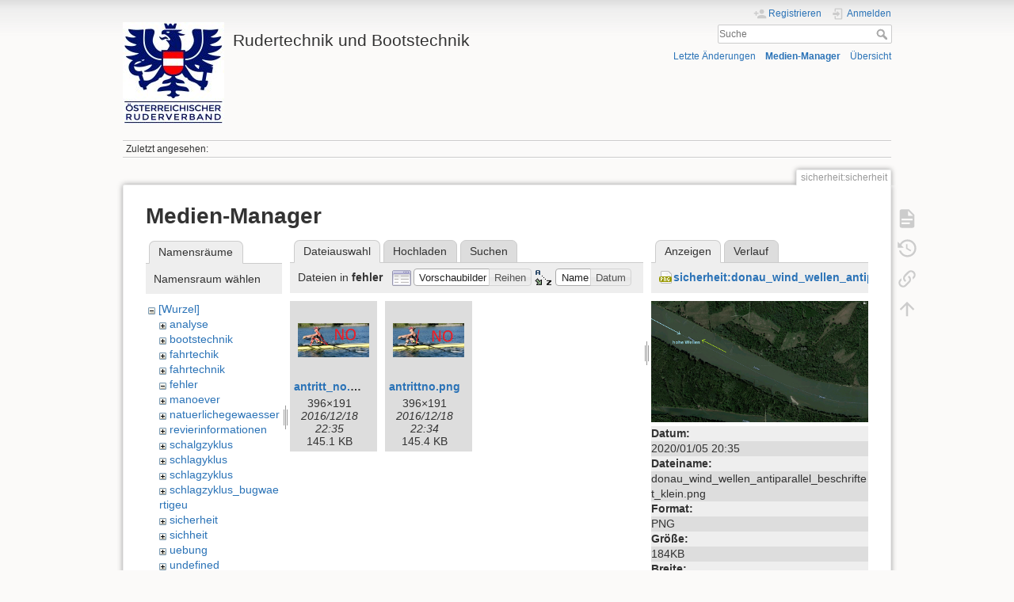

--- FILE ---
content_type: text/html; charset=utf-8
request_url: http://www.rudern.at/ruderwiki/doku.php?id=sicherheit:sicherheit&ns=fehler&tab_files=files&do=media&tab_details=view&image=sicherheit%3Adonau_wind_wellen_antiparallel_beschriftet_klein.png
body_size: 4807
content:
<!DOCTYPE html>
<html lang="de" dir="ltr" class="no-js">
<head>
    <meta charset="utf-8" />
    <title>Sicherheit beim Rudern [Rudertechnik und Bootstechnik]</title>
    <script>(function(H){H.className=H.className.replace(/\bno-js\b/,'js')})(document.documentElement)</script>
    <meta name="generator" content="DokuWiki"/>
<meta name="theme-color" content="#008800"/>
<meta name="robots" content="noindex,nofollow"/>
<link rel="search" type="application/opensearchdescription+xml" href="/ruderwiki/lib/exe/opensearch.php" title="Rudertechnik und Bootstechnik"/>
<link rel="start" href="/ruderwiki/"/>
<link rel="contents" href="/ruderwiki/doku.php?id=sicherheit:sicherheit&amp;do=index" title="Übersicht"/>
<link rel="manifest" href="/ruderwiki/lib/exe/manifest.php"/>
<link rel="alternate" type="application/rss+xml" title="Letzte Änderungen" href="/ruderwiki/feed.php"/>
<link rel="alternate" type="application/rss+xml" title="Aktueller Namensraum" href="/ruderwiki/feed.php?mode=list&amp;ns=sicherheit"/>
<link rel="alternate" type="text/html" title="HTML Klartext" href="/ruderwiki/doku.php?do=export_xhtml&amp;id=sicherheit:sicherheit"/>
<link rel="alternate" type="text/plain" title="Wiki Markup" href="/ruderwiki/doku.php?do=export_raw&amp;id=sicherheit:sicherheit"/>
<link rel="stylesheet" href="/ruderwiki/lib/exe/css.php?t=dokuwiki&amp;tseed=8ca7b9c9a6ac294b314cc4fbc4758f6c"/>
<!--[if gte IE 9]><!-->
<script >/*<![CDATA[*/var NS='sicherheit';var JSINFO = {"id":"sicherheit:sicherheit","namespace":"sicherheit","ACT":"media","useHeadingNavigation":1,"useHeadingContent":1};
/*!]]>*/</script>
<script charset="utf-8" src="/ruderwiki/lib/exe/jquery.php?tseed=34a552433bc33cc9c3bc32527289a0b2"></script>
<script charset="utf-8" src="/ruderwiki/lib/exe/js.php?t=dokuwiki&amp;tseed=8ca7b9c9a6ac294b314cc4fbc4758f6c"></script>
<!--<![endif]-->
    <meta name="viewport" content="width=device-width,initial-scale=1" />
    <link rel="shortcut icon" href="/ruderwiki/lib/tpl/dokuwiki/images/favicon.ico" />
<link rel="apple-touch-icon" href="/ruderwiki/lib/tpl/dokuwiki/images/apple-touch-icon.png" />
    </head>

<body>
    <div id="dokuwiki__site"><div id="dokuwiki__top" class="site dokuwiki mode_media tpl_dokuwiki     hasSidebar">

        
<!-- ********** HEADER ********** -->
<div id="dokuwiki__header"><div class="pad group">

    
    <div class="headings group">
        <ul class="a11y skip">
            <li><a href="#dokuwiki__content">zum Inhalt springen</a></li>
        </ul>

        <h1><a href="/ruderwiki/doku.php?id=Start"  accesskey="h" title="[H]"><img src="/ruderwiki/lib/exe/fetch.php?media=wiki:logo.png" width="128" height="128" alt="" /> <span>Rudertechnik und Bootstechnik</span></a></h1>
            </div>

    <div class="tools group">
        <!-- USER TOOLS -->
                    <div id="dokuwiki__usertools">
                <h3 class="a11y">Benutzer-Werkzeuge</h3>
                <ul>
                    <li class="action register"><a href="/ruderwiki/doku.php?id=sicherheit:sicherheit&amp;do=register" title="Registrieren" rel="nofollow"><span>Registrieren</span><svg xmlns="http://www.w3.org/2000/svg" width="24" height="24" viewBox="0 0 24 24"><path d="M15 14c-2.67 0-8 1.33-8 4v2h16v-2c0-2.67-5.33-4-8-4m-9-4V7H4v3H1v2h3v3h2v-3h3v-2m6 2a4 4 0 0 0 4-4 4 4 0 0 0-4-4 4 4 0 0 0-4 4 4 4 0 0 0 4 4z"/></svg></a></li><li class="action login"><a href="/ruderwiki/doku.php?id=sicherheit:sicherheit&amp;do=login&amp;sectok=" title="Anmelden" rel="nofollow"><span>Anmelden</span><svg xmlns="http://www.w3.org/2000/svg" width="24" height="24" viewBox="0 0 24 24"><path d="M10 17.25V14H3v-4h7V6.75L15.25 12 10 17.25M8 2h9a2 2 0 0 1 2 2v16a2 2 0 0 1-2 2H8a2 2 0 0 1-2-2v-4h2v4h9V4H8v4H6V4a2 2 0 0 1 2-2z"/></svg></a></li>                </ul>
            </div>
        
        <!-- SITE TOOLS -->
        <div id="dokuwiki__sitetools">
            <h3 class="a11y">Webseiten-Werkzeuge</h3>
            <form action="/ruderwiki/doku.php?id=Start" method="get" role="search" class="search doku_form" id="dw__search" accept-charset="utf-8"><input type="hidden" name="do" value="search" /><input type="hidden" name="id" value="sicherheit:sicherheit" /><div class="no"><input name="q" type="text" class="edit" title="[F]" accesskey="f" placeholder="Suche" autocomplete="on" id="qsearch__in" value="" /><button value="1" type="submit" title="Suche">Suche</button><div id="qsearch__out" class="ajax_qsearch JSpopup"></div></div></form>            <div class="mobileTools">
                <form action="/ruderwiki/doku.php" method="get" accept-charset="utf-8"><div class="no"><input type="hidden" name="id" value="sicherheit:sicherheit" /><select name="do" class="edit quickselect" title="Werkzeuge"><option value="">Werkzeuge</option><optgroup label="Seiten-Werkzeuge"><option value="">Seite anzeigen</option><option value="revisions">Ältere Versionen</option><option value="backlink">Links hierher</option></optgroup><optgroup label="Webseiten-Werkzeuge"><option value="recent">Letzte Änderungen</option><option value="media">Medien-Manager</option><option value="index">Übersicht</option></optgroup><optgroup label="Benutzer-Werkzeuge"><option value="register">Registrieren</option><option value="login">Anmelden</option></optgroup></select><button type="submit">&gt;</button></div></form>            </div>
            <ul>
                <li class="action recent"><a href="/ruderwiki/doku.php?id=sicherheit:sicherheit&amp;do=recent" title="Letzte Änderungen [r]" rel="nofollow" accesskey="r">Letzte Änderungen</a></li><li class="action media"><a href="/ruderwiki/doku.php?id=sicherheit:sicherheit&amp;do=media&amp;ns=sicherheit" title="Medien-Manager" rel="nofollow">Medien-Manager</a></li><li class="action index"><a href="/ruderwiki/doku.php?id=sicherheit:sicherheit&amp;do=index" title="Übersicht [x]" rel="nofollow" accesskey="x">Übersicht</a></li>            </ul>
        </div>

    </div>

    <!-- BREADCRUMBS -->
            <div class="breadcrumbs">
                                        <div class="trace"><span class="bchead">Zuletzt angesehen:</span></div>
                    </div>
    


    <hr class="a11y" />
</div></div><!-- /header -->

        <div class="wrapper group">

            
            <!-- ********** CONTENT ********** -->
            <div id="dokuwiki__content"><div class="pad group">
                
                <div class="pageId"><span>sicherheit:sicherheit</span></div>

                <div class="page group">
                                                            <!-- wikipage start -->
                    <div id="mediamanager__page">
<h1>Medien-Manager</h1>
<div class="panel namespaces">
<h2>Namensräume</h2>
<div class="panelHeader">Namensraum wählen</div>
<div class="panelContent" id="media__tree">

<ul class="idx">
<li class="media level0 open"><img src="/ruderwiki/lib/images/minus.gif" alt="−" /><div class="li"><a href="/ruderwiki/doku.php?id=sicherheit:sicherheit&amp;ns=&amp;tab_files=files&amp;do=media&amp;tab_details=view&amp;image=sicherheit%3Adonau_wind_wellen_antiparallel_beschriftet_klein.png" class="idx_dir">[Wurzel]</a></div>
<ul class="idx">
<li class="media level1 closed"><img src="/ruderwiki/lib/images/plus.gif" alt="+" /><div class="li"><a href="/ruderwiki/doku.php?id=sicherheit:sicherheit&amp;ns=analyse&amp;tab_files=files&amp;do=media&amp;tab_details=view&amp;image=sicherheit%3Adonau_wind_wellen_antiparallel_beschriftet_klein.png" class="idx_dir">analyse</a></div></li>
<li class="media level1 closed"><img src="/ruderwiki/lib/images/plus.gif" alt="+" /><div class="li"><a href="/ruderwiki/doku.php?id=sicherheit:sicherheit&amp;ns=bootstechnik&amp;tab_files=files&amp;do=media&amp;tab_details=view&amp;image=sicherheit%3Adonau_wind_wellen_antiparallel_beschriftet_klein.png" class="idx_dir">bootstechnik</a></div></li>
<li class="media level1 closed"><img src="/ruderwiki/lib/images/plus.gif" alt="+" /><div class="li"><a href="/ruderwiki/doku.php?id=sicherheit:sicherheit&amp;ns=fahrtechik&amp;tab_files=files&amp;do=media&amp;tab_details=view&amp;image=sicherheit%3Adonau_wind_wellen_antiparallel_beschriftet_klein.png" class="idx_dir">fahrtechik</a></div></li>
<li class="media level1 closed"><img src="/ruderwiki/lib/images/plus.gif" alt="+" /><div class="li"><a href="/ruderwiki/doku.php?id=sicherheit:sicherheit&amp;ns=fahrtechnik&amp;tab_files=files&amp;do=media&amp;tab_details=view&amp;image=sicherheit%3Adonau_wind_wellen_antiparallel_beschriftet_klein.png" class="idx_dir">fahrtechnik</a></div></li>
<li class="media level1 open"><img src="/ruderwiki/lib/images/minus.gif" alt="−" /><div class="li"><a href="/ruderwiki/doku.php?id=sicherheit:sicherheit&amp;ns=fehler&amp;tab_files=files&amp;do=media&amp;tab_details=view&amp;image=sicherheit%3Adonau_wind_wellen_antiparallel_beschriftet_klein.png" class="idx_dir">fehler</a></div></li>
<li class="media level1 closed"><img src="/ruderwiki/lib/images/plus.gif" alt="+" /><div class="li"><a href="/ruderwiki/doku.php?id=sicherheit:sicherheit&amp;ns=manoever&amp;tab_files=files&amp;do=media&amp;tab_details=view&amp;image=sicherheit%3Adonau_wind_wellen_antiparallel_beschriftet_klein.png" class="idx_dir">manoever</a></div></li>
<li class="media level1 closed"><img src="/ruderwiki/lib/images/plus.gif" alt="+" /><div class="li"><a href="/ruderwiki/doku.php?id=sicherheit:sicherheit&amp;ns=natuerlichegewaesser&amp;tab_files=files&amp;do=media&amp;tab_details=view&amp;image=sicherheit%3Adonau_wind_wellen_antiparallel_beschriftet_klein.png" class="idx_dir">natuerlichegewaesser</a></div></li>
<li class="media level1 closed"><img src="/ruderwiki/lib/images/plus.gif" alt="+" /><div class="li"><a href="/ruderwiki/doku.php?id=sicherheit:sicherheit&amp;ns=revierinformationen&amp;tab_files=files&amp;do=media&amp;tab_details=view&amp;image=sicherheit%3Adonau_wind_wellen_antiparallel_beschriftet_klein.png" class="idx_dir">revierinformationen</a></div></li>
<li class="media level1 closed"><img src="/ruderwiki/lib/images/plus.gif" alt="+" /><div class="li"><a href="/ruderwiki/doku.php?id=sicherheit:sicherheit&amp;ns=schalgzyklus&amp;tab_files=files&amp;do=media&amp;tab_details=view&amp;image=sicherheit%3Adonau_wind_wellen_antiparallel_beschriftet_klein.png" class="idx_dir">schalgzyklus</a></div></li>
<li class="media level1 closed"><img src="/ruderwiki/lib/images/plus.gif" alt="+" /><div class="li"><a href="/ruderwiki/doku.php?id=sicherheit:sicherheit&amp;ns=schlagyklus&amp;tab_files=files&amp;do=media&amp;tab_details=view&amp;image=sicherheit%3Adonau_wind_wellen_antiparallel_beschriftet_klein.png" class="idx_dir">schlagyklus</a></div></li>
<li class="media level1 closed"><img src="/ruderwiki/lib/images/plus.gif" alt="+" /><div class="li"><a href="/ruderwiki/doku.php?id=sicherheit:sicherheit&amp;ns=schlagzyklus&amp;tab_files=files&amp;do=media&amp;tab_details=view&amp;image=sicherheit%3Adonau_wind_wellen_antiparallel_beschriftet_klein.png" class="idx_dir">schlagzyklus</a></div></li>
<li class="media level1 closed"><img src="/ruderwiki/lib/images/plus.gif" alt="+" /><div class="li"><a href="/ruderwiki/doku.php?id=sicherheit:sicherheit&amp;ns=schlagzyklus_bugwaertigeu&amp;tab_files=files&amp;do=media&amp;tab_details=view&amp;image=sicherheit%3Adonau_wind_wellen_antiparallel_beschriftet_klein.png" class="idx_dir">schlagzyklus_bugwaertigeu</a></div></li>
<li class="media level1 closed"><img src="/ruderwiki/lib/images/plus.gif" alt="+" /><div class="li"><a href="/ruderwiki/doku.php?id=sicherheit:sicherheit&amp;ns=sicherheit&amp;tab_files=files&amp;do=media&amp;tab_details=view&amp;image=sicherheit%3Adonau_wind_wellen_antiparallel_beschriftet_klein.png" class="idx_dir">sicherheit</a></div></li>
<li class="media level1 closed"><img src="/ruderwiki/lib/images/plus.gif" alt="+" /><div class="li"><a href="/ruderwiki/doku.php?id=sicherheit:sicherheit&amp;ns=sichheit&amp;tab_files=files&amp;do=media&amp;tab_details=view&amp;image=sicherheit%3Adonau_wind_wellen_antiparallel_beschriftet_klein.png" class="idx_dir">sichheit</a></div></li>
<li class="media level1 closed"><img src="/ruderwiki/lib/images/plus.gif" alt="+" /><div class="li"><a href="/ruderwiki/doku.php?id=sicherheit:sicherheit&amp;ns=uebung&amp;tab_files=files&amp;do=media&amp;tab_details=view&amp;image=sicherheit%3Adonau_wind_wellen_antiparallel_beschriftet_klein.png" class="idx_dir">uebung</a></div></li>
<li class="media level1 closed"><img src="/ruderwiki/lib/images/plus.gif" alt="+" /><div class="li"><a href="/ruderwiki/doku.php?id=sicherheit:sicherheit&amp;ns=undefined&amp;tab_files=files&amp;do=media&amp;tab_details=view&amp;image=sicherheit%3Adonau_wind_wellen_antiparallel_beschriftet_klein.png" class="idx_dir">undefined</a></div></li>
<li class="media level1 closed"><img src="/ruderwiki/lib/images/plus.gif" alt="+" /><div class="li"><a href="/ruderwiki/doku.php?id=sicherheit:sicherheit&amp;ns=wiki&amp;tab_files=files&amp;do=media&amp;tab_details=view&amp;image=sicherheit%3Adonau_wind_wellen_antiparallel_beschriftet_klein.png" class="idx_dir">wiki</a></div></li>
</ul></li>
</ul>
</div>
</div>
<div class="panel filelist">
<h2 class="a11y">Dateiauswahl</h2>
<ul class="tabs">
<li><strong>Dateiauswahl</strong></li>
<li><a href="/ruderwiki/doku.php?id=sicherheit:sicherheit&amp;tab_files=upload&amp;do=media&amp;tab_details=view&amp;image=sicherheit%3Adonau_wind_wellen_antiparallel_beschriftet_klein.png&amp;ns=fehler">Hochladen</a></li>
<li><a href="/ruderwiki/doku.php?id=sicherheit:sicherheit&amp;tab_files=search&amp;do=media&amp;tab_details=view&amp;image=sicherheit%3Adonau_wind_wellen_antiparallel_beschriftet_klein.png&amp;ns=fehler">Suchen</a></li>
</ul>
<div class="panelHeader">
<h3>Dateien in <strong>fehler</strong></h3>
<form class="options" method="get" action="/ruderwiki/doku.php?id=sicherheit:sicherheit" accept-charset="utf-8"><div class="no">
<input type="hidden" name="do" value="media" /><input type="hidden" name="tab_files" value="files" /><input type="hidden" name="tab_details" value="view" /><input type="hidden" name="image" value="sicherheit:donau_wind_wellen_antiparallel_beschriftet_klein.png" /><input type="hidden" name="ns" value="fehler" /><ul>
<li class="listType"><label class="thumbs" for="listType__thumbs"><input type="radio" id="listType__thumbs" name="list_dwmedia" value="thumbs" checked="checked" /> <span>Vorschaubilder</span></label>
<label class="rows" for="listType__rows"><input type="radio" id="listType__rows" name="list_dwmedia" value="rows" /> <span>Reihen</span></label>
</li>
<li class="sortBy"><label class="name" for="sortBy__name"><input type="radio" id="sortBy__name" name="sort_dwmedia" value="name" checked="checked" /> <span>Name</span></label>
<label class="date" for="sortBy__date"><input type="radio" id="sortBy__date" name="sort_dwmedia" value="date" /> <span>Datum</span></label>
</li>
<li><button type="submit">Übernehmen</button>
</li>
</ul>
</div></form>
</div>
<div class="panelContent">
<ul class="thumbs"><li><dl title="fehler:antritt_no.png">
<dt><a id="l_:fehler:antritt_no.png" class="image thumb" href="/ruderwiki/doku.php?id=sicherheit:sicherheit&amp;image=fehler%3Aantritt_no.png&amp;ns=fehler&amp;tab_details=view&amp;do=media&amp;tab_files=files"><img src="/ruderwiki/lib/exe/fetch.php?w=90&amp;h=43&amp;t=1482096946&amp;tok=1cb02c&amp;media=fehler:antritt_no.png" alt="fehler:antritt_no.png" /></a></dt>
<dd class="name"><a href="/ruderwiki/doku.php?id=sicherheit:sicherheit&amp;image=fehler%3Aantritt_no.png&amp;ns=fehler&amp;tab_details=view&amp;do=media&amp;tab_files=files" id="h_:fehler:antritt_no.png">antritt_no.png</a></dd>
<dd class="size">396&#215;191</dd>
<dd class="date">2016/12/18 22:35</dd>
<dd class="filesize">145.1 KB</dd>
</dl></li>
<li><dl title="fehler:antrittno.png">
<dt><a id="l_:fehler:antrittno.png" class="image thumb" href="/ruderwiki/doku.php?id=sicherheit:sicherheit&amp;image=fehler%3Aantrittno.png&amp;ns=fehler&amp;tab_details=view&amp;do=media&amp;tab_files=files"><img src="/ruderwiki/lib/exe/fetch.php?w=90&amp;h=43&amp;t=1482096849&amp;tok=56ae7d&amp;media=fehler:antrittno.png" alt="fehler:antrittno.png" /></a></dt>
<dd class="name"><a href="/ruderwiki/doku.php?id=sicherheit:sicherheit&amp;image=fehler%3Aantrittno.png&amp;ns=fehler&amp;tab_details=view&amp;do=media&amp;tab_files=files" id="h_:fehler:antrittno.png">antrittno.png</a></dd>
<dd class="size">396&#215;191</dd>
<dd class="date">2016/12/18 22:34</dd>
<dd class="filesize">145.4 KB</dd>
</dl></li>
</ul>
</div>
</div>
<div class="panel file">
<h2 class="a11y">Datei</h2>
<ul class="tabs">
<li><strong>Anzeigen</strong></li>
<li><a href="/ruderwiki/doku.php?id=sicherheit:sicherheit&amp;tab_details=history&amp;do=media&amp;tab_files=files&amp;image=sicherheit%3Adonau_wind_wellen_antiparallel_beschriftet_klein.png&amp;ns=fehler">Verlauf</a></li>
</ul>
<div class="panelHeader"><h3><strong><a href="/ruderwiki/lib/exe/fetch.php?media=sicherheit:donau_wind_wellen_antiparallel_beschriftet_klein.png" class="select mediafile mf_png" title="Originaldatei öffnen">sicherheit:donau_wind_wellen_antiparallel_beschriftet_klein.png</a></strong></h3></div>
<div class="panelContent">
<div class="image"><a href="/ruderwiki/lib/exe/fetch.php?t=1578252917&amp;w=418&amp;h=234&amp;tok=475fbe&amp;media=sicherheit:donau_wind_wellen_antiparallel_beschriftet_klein.png" target="_blank" title="Originaldatei öffnen"><img src="/ruderwiki/lib/exe/fetch.php?t=1578252917&amp;w=418&amp;h=234&amp;tok=475fbe&amp;media=sicherheit:donau_wind_wellen_antiparallel_beschriftet_klein.png" alt="" style="max-width: 418px;" /></a></div>
<ul class="actions">
</ul>
<dl>
<dt>Datum:</dt><dd>2020/01/05 20:35</dd>
<dt>Dateiname:</dt><dd>donau_wind_wellen_antiparallel_beschriftet_klein.png</dd>
<dt>Format:</dt><dd>PNG</dd>
<dt>Größe:</dt><dd>184KB</dd>
<dt>Breite:</dt><dd>418</dd>
<dt>Höhe:</dt><dd>234</dd>
</dl>
<dl>
<dt>Verwendung von:</dt><dd>Nichts gefunden.</dd></dl>
</div>
</div>
</div>

                    <!-- wikipage stop -->
                                    </div>

                <div class="docInfo"><bdi>sicherheit/sicherheit.txt</bdi> · Zuletzt geändert: 2026/01/02 09:51 von <bdi>veronikaebert</bdi></div>

                            </div></div><!-- /content -->

            <hr class="a11y" />

            <!-- PAGE ACTIONS -->
            <div id="dokuwiki__pagetools">
                <h3 class="a11y">Seiten-Werkzeuge</h3>
                <div class="tools">
                    <ul>
                        <li class="show"><a href="/ruderwiki/doku.php?id=sicherheit:sicherheit&amp;do=" title="Seite anzeigen [v]" rel="nofollow" accesskey="v"><span>Seite anzeigen</span><svg xmlns="http://www.w3.org/2000/svg" width="24" height="24" viewBox="0 0 24 24"><path d="M13 9h5.5L13 3.5V9M6 2h8l6 6v12a2 2 0 0 1-2 2H6a2 2 0 0 1-2-2V4c0-1.11.89-2 2-2m9 16v-2H6v2h9m3-4v-2H6v2h12z"/></svg></a></li><li class="revs"><a href="/ruderwiki/doku.php?id=sicherheit:sicherheit&amp;do=revisions" title="Ältere Versionen [o]" rel="nofollow" accesskey="o"><span>Ältere Versionen</span><svg xmlns="http://www.w3.org/2000/svg" width="24" height="24" viewBox="0 0 24 24"><path d="M11 7v5.11l4.71 2.79.79-1.28-4-2.37V7m0-5C8.97 2 5.91 3.92 4.27 6.77L2 4.5V11h6.5L5.75 8.25C6.96 5.73 9.5 4 12.5 4a7.5 7.5 0 0 1 7.5 7.5 7.5 7.5 0 0 1-7.5 7.5c-3.27 0-6.03-2.09-7.06-5h-2.1c1.1 4.03 4.77 7 9.16 7 5.24 0 9.5-4.25 9.5-9.5A9.5 9.5 0 0 0 12.5 2z"/></svg></a></li><li class="backlink"><a href="/ruderwiki/doku.php?id=sicherheit:sicherheit&amp;do=backlink" title="Links hierher" rel="nofollow"><span>Links hierher</span><svg xmlns="http://www.w3.org/2000/svg" width="24" height="24" viewBox="0 0 24 24"><path d="M10.59 13.41c.41.39.41 1.03 0 1.42-.39.39-1.03.39-1.42 0a5.003 5.003 0 0 1 0-7.07l3.54-3.54a5.003 5.003 0 0 1 7.07 0 5.003 5.003 0 0 1 0 7.07l-1.49 1.49c.01-.82-.12-1.64-.4-2.42l.47-.48a2.982 2.982 0 0 0 0-4.24 2.982 2.982 0 0 0-4.24 0l-3.53 3.53a2.982 2.982 0 0 0 0 4.24m2.82-4.24c.39-.39 1.03-.39 1.42 0a5.003 5.003 0 0 1 0 7.07l-3.54 3.54a5.003 5.003 0 0 1-7.07 0 5.003 5.003 0 0 1 0-7.07l1.49-1.49c-.01.82.12 1.64.4 2.43l-.47.47a2.982 2.982 0 0 0 0 4.24 2.982 2.982 0 0 0 4.24 0l3.53-3.53a2.982 2.982 0 0 0 0-4.24.973.973 0 0 1 0-1.42z"/></svg></a></li><li class="top"><a href="#dokuwiki__top" title="Nach oben [t]" rel="nofollow" accesskey="t"><span>Nach oben</span><svg xmlns="http://www.w3.org/2000/svg" width="24" height="24" viewBox="0 0 24 24"><path d="M13 20h-2V8l-5.5 5.5-1.42-1.42L12 4.16l7.92 7.92-1.42 1.42L13 8v12z"/></svg></a></li>                    </ul>
                </div>
            </div>
        </div><!-- /wrapper -->

        
<!-- ********** FOOTER ********** -->
<div id="dokuwiki__footer"><div class="pad">
    <div class="license">Falls nicht anders bezeichnet, ist der Inhalt dieses Wikis unter der folgenden Lizenz veröffentlicht: <bdi><a href="https://creativecommons.org/licenses/by-sa/4.0/deed.de" rel="license" class="urlextern">CC Attribution-Share Alike 4.0 International</a></bdi></div>
    <div class="buttons">
        <a href="https://creativecommons.org/licenses/by-sa/4.0/deed.de" rel="license"><img src="/ruderwiki/lib/images/license/button/cc-by-sa.png" alt="CC Attribution-Share Alike 4.0 International" /></a>        <a href="https://www.dokuwiki.org/donate" title="Donate" ><img
            src="/ruderwiki/lib/tpl/dokuwiki/images/button-donate.gif" width="80" height="15" alt="Donate" /></a>
        <a href="https://php.net" title="Powered by PHP" ><img
            src="/ruderwiki/lib/tpl/dokuwiki/images/button-php.gif" width="80" height="15" alt="Powered by PHP" /></a>
        <a href="//validator.w3.org/check/referer" title="Valid HTML5" ><img
            src="/ruderwiki/lib/tpl/dokuwiki/images/button-html5.png" width="80" height="15" alt="Valid HTML5" /></a>
        <a href="//jigsaw.w3.org/css-validator/check/referer?profile=css3" title="Valid CSS" ><img
            src="/ruderwiki/lib/tpl/dokuwiki/images/button-css.png" width="80" height="15" alt="Valid CSS" /></a>
        <a href="https://dokuwiki.org/" title="Driven by DokuWiki" ><img
            src="/ruderwiki/lib/tpl/dokuwiki/images/button-dw.png" width="80" height="15"
            alt="Driven by DokuWiki" /></a>
    </div>
</div></div><!-- /footer -->

    </div></div><!-- /site -->

    <div class="no"><img src="/ruderwiki/lib/exe/taskrunner.php?id=sicherheit%3Asicherheit&amp;1769146575" width="2" height="1" alt="" /></div>
    <div id="screen__mode" class="no"></div></body>
</html>
